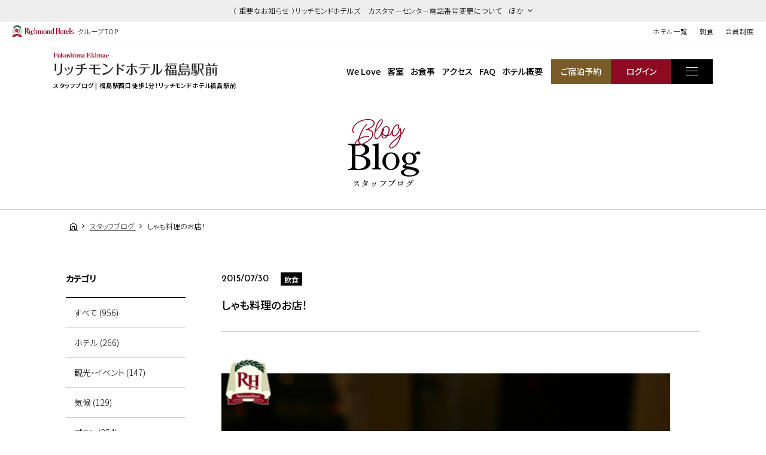

--- FILE ---
content_type: text/html; charset=UTF-8
request_url: https://richmondhotel.jp/fukushima/blog/1657/?y=2015&m=7
body_size: 80596
content:
<!DOCTYPE html>
<html class="mouse lower modern chrome" lang="ja">
<head prefix="og: http://ogp.me/ns# fb: http://ogp.me/ns/fb# website: http://ogp.me/ns/website#">
	<meta charset="utf-8">
	<title>しゃも料理のお店！ | リッチモンドホテル 福島駅前 | 公式サイト</title>
	<meta name="keywords" content="福島,観光,ホテル,ビジネスホテル,リッチモンドホテル,スタッフブログ">
	<meta name="description" content="福島のホテルならリッチモンドホテル福島駅前。福島駅西口徒歩1分！。ビジネス・観光の拠点に最適。全室Wi-Fi無料！しゃも料理のお店！についてのページです。">
		<meta name="viewport" content="width=device-width, initial-scale=0.0, minimum-scale=1.0">
		<meta name="format-detection" content="telephone=no">
	<link rel="index" href="https://richmondhotel.jp/fukushima/">
	<link rel="canonical" href="http://richmondhotel.jp/fukushima/blog/1657/">

	<!-- Google Tag Manager -->
<script>(function(w,d,s,l,i){w[l]=w[l]||[];w[l].push({'gtm.start':
new Date().getTime(),event:'gtm.js'});var f=d.getElementsByTagName(s)[0],
j=d.createElement(s),dl=l!='dataLayer'?'&l='+l:'';j.async=true;j.src=
'https://www.googletagmanager.com/gtm.js?id='+i+dl;f.parentNode.insertBefore(j,f);
})(window,document,'script','dataLayer','GTM-W8SGKWR');</script>
<!-- End Google Tag Manager -->

			<!-- favicon -->
		<link rel="shortcut icon" href="https://richmondhotel.jp/favicon.ico">
	
			<!-- apple-touch-icon -->
		<link rel="apple-touch-icon" href="https://richmondhotel.jp/apple-touch-icon.png">
			<link rel='dns-prefetch' href='//www.googletagmanager.com'/>
	<link rel='dns-prefetch' href='//code.jquery.com'/>
	<link rel='dns-prefetch' href='//cdn.jsdelivr.net'/>

	<!-- Open graph tags -->
		<meta property="fb:app_id" content="">
	<meta property="og:site_name" content="タイトルが入ります">
	<meta property="og:title" content="しゃも料理のお店！ | リッチモンドホテル 福島駅前 | 公式サイト">
	<meta property="og:type" content="website">
	<meta property="og:url" content="http://richmondhotel.jp/fukushima/blog/1657/">
	<meta property="og:description" content="福島のホテルならリッチモンドホテル福島駅前。福島駅西口徒歩1分！。ビジネス・観光の拠点に最適。全室Wi-Fi無料！しゃも料理のお店！についてのページです。">
					<meta property="og:image" content="http://richmondhotel.jp/datas/images/2023/03/23/f9d8eb0775c909bc56a253b6dbef5a73e0cfc651.jpg">
			<meta name="twitter:card" content="summary_large_image">

	<!-- shutto翻訳設置用 -->
		<script src="https://d.shutto-translation.com/trans.js?id=22002"></script>
		<!-- *** stylesheet *** -->
<style rel="stylesheet" media="all">
/* default.css */
html,article,aside,audio,blockquote,body,dd,dialog,div,dl,dt,fieldset,figure,footer,form,h1,h2,h3,h4,h5,h6,header,hgroup,input,li,mark,menu,nav,ol,p,pre,section,td,textarea,th,time,ul,video,main{margin:0;padding:0;word-wrap:break-word;overflow-wrap:break-word;-webkit-font-feature-settings:"palt";font-feature-settings:"palt"}address,caption,cite,code,dfn,em,strong,th,var{font-style:normal;word-wrap:break-word;overflow-wrap:break-word}table{border-collapse:collapse;border-spacing:0}caption,th{text-align:left}q:after,q:before{content:""}embed,object{vertical-align:top}hr,legend{display:none}h1,h2,h3,h4,h5,h6{font-size:100%;font-weight:normal;}abbr,acronym,fieldset,img{border:0}li{list-style-type:none}sup{vertical-align:super;font-size:0.5em}img{vertical-align:top}i{font-style:normal}svg{vertical-align:middle}article,aside,dialog,figure,footer,header,hgroup,nav,section,main{display:block}nav,ul{list-style:none}
</style>
<link href="https://richmondhotel.jp/files/css/global_common.css?v=20250522171032" rel="stylesheet" media="all">
<link href="https://richmondhotel.jp/files/css/lb_common.css?v=20250509165053" rel="stylesheet" media="all">
<link href="https://richmondhotel.jp/files/css/lb_blog.css?v=20250304115006" rel="stylesheet" media="all">
<!-- *** javascript *** -->
<!-- jquery-3.4.1　-->
<script src="https://code.jquery.com/jquery-3.4.1.min.js" integrity="sha256-CSXorXvZcTkaix6Yvo6HppcZGetbYMGWSFlBw8HfCJo=" crossorigin="anonymous"></script>

<script>
// config.js
var $body,$page,$changeImg,$doc=$(document),$w=$(window),$html=$("html"),abi={bp_tab:1023,bp_sp:767,pc:"",tab:"",sp:"",pcView:"",tabView:"",spView:"",finish:"",deviceWidth:"",deviceHeight:"",sT:"",ie9:!!$html.hasClass("ie9"),ie8:!!$html.hasClass("ie8"),ie10:!!$html.hasClass("ie10"),ie11:!!$html.hasClass("ie11"),edge:!!$html.hasClass("edge"),ua_mouse:!!$html.hasClass("mouse"),ua_touch:!!$html.hasClass("touch"),ua_phone:!!$html.hasClass("phone")},rwdFunctions={checkValue:function(){abi.deviceWidth=abi.ie8?$w.width():window.innerWidth,abi.deviceHeight=$w.height(),abi.pc=!!(abi.ie8||abi.deviceWidth>abi.bp_tab),abi.tab=!abi.ie8&&abi.deviceWidth<=abi.bp_tab&&abi.deviceWidth>abi.bp_sp,abi.sp=!abi.ie8&&abi.deviceWidth<=abi.bp_sp},fooLoad:function(i){i.each(function(){$(this).attr("src",$(this).data("img"))})},loadImg:function(){abi.finish=!!(abi.pcView&&abi.tabView&&abi.spView),abi.ie8||abi.finish?abi.pcView||(abi.pcView=!0):abi.pc||abi.tab?(abi.pcView&&abi.tabView||rwdFunctions.fooLoad($("img.load_pc-tab")),abi.pc&&!abi.pcView&&(rwdFunctions.fooLoad($("img.load_pc")),abi.pcView=!0),abi.tab&&!abi.tabView&&(rwdFunctions.fooLoad($("img.load_tab-sp")),abi.tabView=!0)):abi.spView||(rwdFunctions.fooLoad($("img.load_sp,img.load_tab-sp")),abi.spView=!0)},changeImg:function(){if(!abi.ie8)for(var i=0;i<=$changeImg.length-1;i++)$changeImg.eq(i).is(".custom")?abi.deviceWidth>$changeImg.eq(i).data("custom")?$changeImg.eq(i).attr("src",$changeImg.eq(i).data("img")):$changeImg.eq(i).attr("src",$changeImg.eq(i).data("img").replace("-before","-after")):$changeImg.eq(i).is(".tab,.all")?$changeImg.eq(i).is(".tab")?abi.pc?$changeImg.eq(i).attr("src",$changeImg.eq(i).data("img")):$changeImg.eq(i).attr("src",$changeImg.eq(i).data("img").replace("-pc","-tab")):$changeImg.eq(i).is(".all")&&(abi.pc?$changeImg.eq(i).attr("src",$changeImg.eq(i).data("img")):abi.tab?$changeImg.eq(i).attr("src",$changeImg.eq(i).data("img").replace("-pc","-tab")):abi.sp&&$changeImg.eq(i).attr("src",$changeImg.eq(i).data("img").replace("-pc","-sp"))):abi.sp?$changeImg.eq(i).attr("src",$changeImg.eq(i).data("img").replace("-pc","-sp")):$changeImg.eq(i).attr("src",$changeImg.eq(i).data("img"))},adjustFsz:function(){abi.sp&&(abi.deviceHeight>abi.deviceWidth?(p=abi.deviceWidth/3.5,$page.css("fontSize",p+"%")):$page.css("fontSize",""))},settingRwd:function(){rwdFunctions.checkValue(),rwdFunctions.changeImg(),rwdFunctions.loadImg(),rwdFunctions.adjustFsz()}};$.fn.superResize=function(i){var a=$.extend({loadAction:!0,resizeAfter:function(){}},i);a.loadAction&&("interactive"!==document.readyState&&"complete"!==document.readyState||a.resizeAfter());var e=!1,t=abi.deviceWidth;return this.resize(function(){!1!==e&&clearTimeout(e),e=setTimeout(function(){t!=abi.deviceWidth&&(a.resizeAfter(),t=abi.deviceWidth)},300)}),this},$.fn.firstLoad=function(i){var a=$.extend({pc:function(){},pc_tab:function(){},tab:function(){},tab_sp:function(){},sp:function(){}},i),e=[];return this.superResize({resizeAfter:function(){setTimeout(function(){1!=e[0]&&abi.pcView&&(a.pc(),e[0]=!0),(1!=e[1]&&abi.pcView||1!=e[1]&&abi.tabView)&&(a.pc_tab(),e[1]=!0),1!=e[2]&&abi.tabView&&(a.tab(),e[2]=!0),(1!=e[3]&&abi.tabView||1!=e[3]&&abi.spView)&&(a.tab_sp(),e[3]=!0),1!=e[4]&&abi.spView&&(a.sp(),e[4]=!0)},200)}}),this},$.fn.hasAttr=function(i){var a=this.attr(i);return void 0!==a&&!1!==a},document.addEventListener("DOMContentLoaded",function(i){$body=$("body"),$page=$("#abi_page"),$changeImg=$("img.change_img"),rwdFunctions.settingRwd(),abi.ie8&&rwdFunctions.fooLoad($("img.change_img,img.load_pc,img.load_pc-tab")),abi.ua_phone||$('a[href^="tel:"]').wrapInner('<span class="tel"></span>').children("span").unwrap(),abi.ua_touch&&$page.find("*").on({touchstart:function(){$(this).addClass("touchstart").removeClass("touchend")},touchend:function(){$(this).addClass("touchend").removeClass("touchstart")}}),$w.on({load:function(){$w.trigger("resize").trigger("scroll")},resize:function(){rwdFunctions.checkValue()},scroll:function(){abi.sT=$w.scrollTop()}}).superResize({loadAction:!1,resizeAfter:function(){rwdFunctions.settingRwd()}})});
</script>
<script src="https://richmondhotel.jp/files/js/lb_common.min.js?v=20250304115009"></script>
</head>

<body id="blog_detail">
<!-- Google Tag Manager (noscript) -->
<noscript><iframe src="https://www.googletagmanager.com/ns.html?id=GTM-W8SGKWR"
height="0" width="0" style="display:none;visibility:hidden"></iframe></noscript>
<!-- End Google Tag Manager (noscript) -->
<div id="abi_page">
<header id="global_header">
						<div class="con_g_information">
                    <!-- 記事が複数だった時 -->
                    <p class="st accordion "><span>（ 重要なお知らせ ）リッチモンドホテルズ　カスタマーセンター電話番号変更について　ほか</span></p>
            <div class="box_inf" >
                <ul>
	                		                                        <li>
                            <a href="/news/20603968548/" class="over">（ 重要なお知らせ ）リッチモンドホテルズ　カスタマーセンター電話番号変更について</a>
                        </li>
                    		                                        <li>
                            <a href="/news/20603968363/" class="over">会員カードの廃止＆会員移行手続きについてのお知らせ</a>
                        </li>
                    		                                        <li>
                            <a href="/fukushima/news/2979/" class="over">ご連泊時の清掃スタイル 変更のお知らせ ～お客様と共に取り組む地球環境保全活動～</a>
                        </li>
                    		                                        <li>
                            <a href="/fukushima/news/3020/" class="over">客室アメニティの提供方法変更のお知らせ</a>
                        </li>
                                    </ul>
                <p class="ic_close"><i id="js-g_infClose" class="icon-close"></i></p>
            </div>
        	</div><!-- /.con_g_information -->
    	<div class="con_g_header view_pc-tab">
		<p class="logo"><a href="https://richmondhotel.jp/" class="over"><img src="https://richmondhotel.jp/files/images/header/logo.svg" alt="Richmond Hotels" width="103" height="20"><em>グループTOP</em></a></p>
		<ul>
			<li><a href="https://richmondhotel.jp/hotels/" target="_blank">ホテル一覧</a></li>
			<!-- <li><a href="https://richmondhotel.jp/plan/" target="_blank">特集プラン</a></li> -->
			<li><a href="https://richmondhotel.jp/breakfast/" target="_blank">朝食</a></li>
			<li><a href="https://richmondhotel.jp/club/" target="_blank">会員制度</a></li>

		</ul>
	</div><!-- /.con_g_header -->
</header><!-- /#global_header -->
<div id="js-loading" style="position:fixed;left:0;top:0;width:100%;height:100%;z-index:100000;background:#fff;"></div>
<script>
	$(function(){
		$('#js-loading').delay(300).fadeOut(500);
	});
</script>
<header id="header">
	<div class="con_header">
		<div class="box_logo">
            <p class="logo">
												                    <a href="https://richmondhotel.jp/fukushima/" class="over">
                        <img src="/datas/cache/images/2025/03/06/500x70_ea1e9d427fb5664c32c517a73e421e58_50f90ecd425bb9aca5c751f95807f31f0f7bafa5.png" alt="リッチモンドホテル福島駅前" width="275" height="35">
                    </a>
				            </p>
			<h1>スタッフブログ | 福島駅西口徒歩1分！リッチモンドホテル福島駅前</h1>
		</div>
		<nav id="gnav">
			<ul class="view_pc-tab">
				<li><a href="https://richmondhotel.jp/fukushima/welove/">We Love</a></li>
				<li><a href="https://richmondhotel.jp/fukushima/rooms/">客室</a></li>
				<li><a href="https://richmondhotel.jp/fukushima/dishes/">お食事</a></li>
				<li><a href="https://richmondhotel.jp/fukushima/access/">アクセス</a></li>
								<li><span class="talkappi-faq-icon">FAQ</span></li>
								<li><a href="https://richmondhotel.jp/fukushima/guide/">ホテル概要</a></li>
                				<li class="rsv"><a href="https://booking.richmondhotel.jp/booking/result?code=0190d8cb-040e-7781-b2cd-eabcbb70415f&type=plan" target="_blank"><span>ご宿泊予約</span></a></li>
				<li class="login"><a href="https://booking.richmondhotel.jp/my-account/profile?code=0190d8cb-040e-7781-b2cd-eabcbb70415f" target="_blank"><span>ログイン</span></a></li>
			</ul>
			<p class="btn js-menuBtn over"><span></span></p>
		</nav>
	</div>
</header><!-- /#header -->
<main id="contents">

	<div class="con_title subpage">
		<h2><span>blog<i>Blog</i></span><em>スタッフブログ</em></h2>
	</div><!-- .con_title -->

	<!-- パンくず -->
	<ul class="topicpath" vocab="https://schema.org/" typeof="BreadcrumbList">
		<li property="itemListElement" typeof="ListItem">
			<a property="item" href="https://richmondhotel.jp/fukushima/" typeof="WebPage">
				<span property="name"><i class="icon-home"></i></span>
			</a>
			<meta property="position" content="1">
		</li>
		<li property="itemListElement" typeof="ListItem">
			<a property="item" href="https://richmondhotel.jp/fukushima/blog/" typeof="WebPage">
				<span property="name">スタッフブログ</span>
			</a>
			<meta property="position" content="2">
		</li>
		<li property="itemListElement" typeof="ListItem">
			<span property="name">しゃも料理のお店！</span>
			<meta property="position" content="3">
		</li>
	</ul><!-- .topicpath -->

	<div class="con_news">
		<div class="main">
    <div class="box_st">
        <p class="info">
            <span>2015/07/30</span>
                                                            <em>飲食</em>
                                    </p>
        <p class="st">しゃも料理のお店！</p>
    </div>
    <div class="box_det">
            	            <p class="img_single">
            <img src="/datas/images/2022/12/20/a73b6ba45e11e107e337431d1c9e656331f1be3d.jpeg" alt="">
            <em></em>
        </p><!-- img_single -->
		    <p class="txt" data-cms-field="customblock.visual1__1fa7ad3fd8a648aae5d3154373c094f9">
    こんにちは☆<br />
今回は飲食店｢シャモとワインのお店 陽風水｣をご案内いたします。<br />
お店の名前は&quot;ひふみ&quot;と読みます。<br />
こちらでは福島県のブランド鶏｢川俣シャモ｣を提供されています。<br />
夏の時期には串焼きやシャモを使用した一品料理がオススメ！<br />
親子丼もありお食事だけでもご利用いただけます。<br />
<br />
【営業時間】17:30～ラストオーダー22:30<br />
（金・土のみ23:30）<br />
【定休日】月曜日</p>
    </div>
    <div class="box_pager_detail">
                    <p class="prev">
            <a href="https://richmondhotel.jp/fukushima/blog/1653/">
                <span>急な洗濯物</span>
            </a>
        </p>
    
            <p class="next">
            <a href="https://richmondhotel.jp/fukushima/blog/1658/">
                <span>円盤餃子</span>
            </a>
        </p>
    
    </div>
    <div class="box_pager_lnk">
        <p class="btn c_btn"><a href="https://richmondhotel.jp/fukushima/blog/" class="over">記事一覧に戻る</a></p>
    </div>
</div><!-- /.main -->
		<div class="side">
    <div class="box_side category">
        <p class="st">カテゴリ</p>
		<ul>
			<li class="active">
				<a href="https://richmondhotel.jp/fukushima/blog/">すべて (956)</a>
			</li>

								<li class="">
						<a href="https://richmondhotel.jp/fukushima/blog/?category=30 ">
							ホテル (266)
						</a>
					</li>
									<li class="">
						<a href="https://richmondhotel.jp/fukushima/blog/?category=31 ">
							観光･イベント (147)
						</a>
					</li>
									<li class="">
						<a href="https://richmondhotel.jp/fukushima/blog/?category=32 ">
							気候 (129)
						</a>
					</li>
									<li class="">
						<a href="https://richmondhotel.jp/fukushima/blog/?category=33 ">
							プラン (254)
						</a>
					</li>
									<li class="">
						<a href="https://richmondhotel.jp/fukushima/blog/?category=34 ">
							飲食 (160)
						</a>
					</li>
						</ul>
	</div>

        <div class="box_side archive">
        <p class="st">アーカイブ</p>
                    <div class="wrp_side">
                <p class="sst accordion active"><span>2024年の記事</span></p>
                <ul>
                    <li><a href="https://richmondhotel.jp/fukushima/blog/?year=2024">すべて (1)</a></li>
                                                                <li>
                            <a href="https://richmondhotel.jp/fukushima/blog/?year=2024&amp;month=12">
                                2024年12月 (1)
                            </a>
                        </li>
                                    </ul>
            </div>
                    <div class="wrp_side">
                <p class="sst accordion "><span>2022年の記事</span></p>
                <ul>
                    <li><a href="https://richmondhotel.jp/fukushima/blog/?year=2022">すべて (57)</a></li>
                                                                <li>
                            <a href="https://richmondhotel.jp/fukushima/blog/?year=2022&amp;month=10">
                                2022年10月 (3)
                            </a>
                        </li>
                                                                <li>
                            <a href="https://richmondhotel.jp/fukushima/blog/?year=2022&amp;month=8">
                                2022年8月 (1)
                            </a>
                        </li>
                                                                <li>
                            <a href="https://richmondhotel.jp/fukushima/blog/?year=2022&amp;month=7">
                                2022年7月 (10)
                            </a>
                        </li>
                                                                <li>
                            <a href="https://richmondhotel.jp/fukushima/blog/?year=2022&amp;month=6">
                                2022年6月 (6)
                            </a>
                        </li>
                                                                <li>
                            <a href="https://richmondhotel.jp/fukushima/blog/?year=2022&amp;month=5">
                                2022年5月 (5)
                            </a>
                        </li>
                                                                <li>
                            <a href="https://richmondhotel.jp/fukushima/blog/?year=2022&amp;month=4">
                                2022年4月 (7)
                            </a>
                        </li>
                                                                <li>
                            <a href="https://richmondhotel.jp/fukushima/blog/?year=2022&amp;month=3">
                                2022年3月 (11)
                            </a>
                        </li>
                                                                <li>
                            <a href="https://richmondhotel.jp/fukushima/blog/?year=2022&amp;month=2">
                                2022年2月 (5)
                            </a>
                        </li>
                                                                <li>
                            <a href="https://richmondhotel.jp/fukushima/blog/?year=2022&amp;month=1">
                                2022年1月 (9)
                            </a>
                        </li>
                                    </ul>
            </div>
                    <div class="wrp_side">
                <p class="sst accordion "><span>2021年の記事</span></p>
                <ul>
                    <li><a href="https://richmondhotel.jp/fukushima/blog/?year=2021">すべて (62)</a></li>
                                                                <li>
                            <a href="https://richmondhotel.jp/fukushima/blog/?year=2021&amp;month=12">
                                2021年12月 (10)
                            </a>
                        </li>
                                                                <li>
                            <a href="https://richmondhotel.jp/fukushima/blog/?year=2021&amp;month=11">
                                2021年11月 (7)
                            </a>
                        </li>
                                                                <li>
                            <a href="https://richmondhotel.jp/fukushima/blog/?year=2021&amp;month=10">
                                2021年10月 (7)
                            </a>
                        </li>
                                                                <li>
                            <a href="https://richmondhotel.jp/fukushima/blog/?year=2021&amp;month=9">
                                2021年9月 (10)
                            </a>
                        </li>
                                                                <li>
                            <a href="https://richmondhotel.jp/fukushima/blog/?year=2021&amp;month=8">
                                2021年8月 (5)
                            </a>
                        </li>
                                                                <li>
                            <a href="https://richmondhotel.jp/fukushima/blog/?year=2021&amp;month=7">
                                2021年7月 (5)
                            </a>
                        </li>
                                                                <li>
                            <a href="https://richmondhotel.jp/fukushima/blog/?year=2021&amp;month=6">
                                2021年6月 (9)
                            </a>
                        </li>
                                                                <li>
                            <a href="https://richmondhotel.jp/fukushima/blog/?year=2021&amp;month=5">
                                2021年5月 (5)
                            </a>
                        </li>
                                                                <li>
                            <a href="https://richmondhotel.jp/fukushima/blog/?year=2021&amp;month=4">
                                2021年4月 (4)
                            </a>
                        </li>
                                    </ul>
            </div>
                    <div class="wrp_side">
                <p class="sst accordion "><span>2020年の記事</span></p>
                <ul>
                    <li><a href="https://richmondhotel.jp/fukushima/blog/?year=2020">すべて (72)</a></li>
                                                                <li>
                            <a href="https://richmondhotel.jp/fukushima/blog/?year=2020&amp;month=12">
                                2020年12月 (1)
                            </a>
                        </li>
                                                                <li>
                            <a href="https://richmondhotel.jp/fukushima/blog/?year=2020&amp;month=10">
                                2020年10月 (5)
                            </a>
                        </li>
                                                                <li>
                            <a href="https://richmondhotel.jp/fukushima/blog/?year=2020&amp;month=9">
                                2020年9月 (5)
                            </a>
                        </li>
                                                                <li>
                            <a href="https://richmondhotel.jp/fukushima/blog/?year=2020&amp;month=8">
                                2020年8月 (6)
                            </a>
                        </li>
                                                                <li>
                            <a href="https://richmondhotel.jp/fukushima/blog/?year=2020&amp;month=7">
                                2020年7月 (7)
                            </a>
                        </li>
                                                                <li>
                            <a href="https://richmondhotel.jp/fukushima/blog/?year=2020&amp;month=6">
                                2020年6月 (8)
                            </a>
                        </li>
                                                                <li>
                            <a href="https://richmondhotel.jp/fukushima/blog/?year=2020&amp;month=5">
                                2020年5月 (3)
                            </a>
                        </li>
                                                                <li>
                            <a href="https://richmondhotel.jp/fukushima/blog/?year=2020&amp;month=4">
                                2020年4月 (7)
                            </a>
                        </li>
                                                                <li>
                            <a href="https://richmondhotel.jp/fukushima/blog/?year=2020&amp;month=3">
                                2020年3月 (8)
                            </a>
                        </li>
                                                                <li>
                            <a href="https://richmondhotel.jp/fukushima/blog/?year=2020&amp;month=2">
                                2020年2月 (10)
                            </a>
                        </li>
                                                                <li>
                            <a href="https://richmondhotel.jp/fukushima/blog/?year=2020&amp;month=1">
                                2020年1月 (12)
                            </a>
                        </li>
                                    </ul>
            </div>
                    <div class="wrp_side">
                <p class="sst accordion "><span>2019年の記事</span></p>
                <ul>
                    <li><a href="https://richmondhotel.jp/fukushima/blog/?year=2019">すべて (152)</a></li>
                                                                <li>
                            <a href="https://richmondhotel.jp/fukushima/blog/?year=2019&amp;month=12">
                                2019年12月 (10)
                            </a>
                        </li>
                                                                <li>
                            <a href="https://richmondhotel.jp/fukushima/blog/?year=2019&amp;month=11">
                                2019年11月 (14)
                            </a>
                        </li>
                                                                <li>
                            <a href="https://richmondhotel.jp/fukushima/blog/?year=2019&amp;month=10">
                                2019年10月 (11)
                            </a>
                        </li>
                                                                <li>
                            <a href="https://richmondhotel.jp/fukushima/blog/?year=2019&amp;month=9">
                                2019年9月 (17)
                            </a>
                        </li>
                                                                <li>
                            <a href="https://richmondhotel.jp/fukushima/blog/?year=2019&amp;month=8">
                                2019年8月 (10)
                            </a>
                        </li>
                                                                <li>
                            <a href="https://richmondhotel.jp/fukushima/blog/?year=2019&amp;month=7">
                                2019年7月 (15)
                            </a>
                        </li>
                                                                <li>
                            <a href="https://richmondhotel.jp/fukushima/blog/?year=2019&amp;month=6">
                                2019年6月 (15)
                            </a>
                        </li>
                                                                <li>
                            <a href="https://richmondhotel.jp/fukushima/blog/?year=2019&amp;month=5">
                                2019年5月 (11)
                            </a>
                        </li>
                                                                <li>
                            <a href="https://richmondhotel.jp/fukushima/blog/?year=2019&amp;month=4">
                                2019年4月 (10)
                            </a>
                        </li>
                                                                <li>
                            <a href="https://richmondhotel.jp/fukushima/blog/?year=2019&amp;month=3">
                                2019年3月 (18)
                            </a>
                        </li>
                                                                <li>
                            <a href="https://richmondhotel.jp/fukushima/blog/?year=2019&amp;month=2">
                                2019年2月 (8)
                            </a>
                        </li>
                                                                <li>
                            <a href="https://richmondhotel.jp/fukushima/blog/?year=2019&amp;month=1">
                                2019年1月 (13)
                            </a>
                        </li>
                                    </ul>
            </div>
                    <div class="wrp_side">
                <p class="sst accordion "><span>2018年の記事</span></p>
                <ul>
                    <li><a href="https://richmondhotel.jp/fukushima/blog/?year=2018">すべて (108)</a></li>
                                                                <li>
                            <a href="https://richmondhotel.jp/fukushima/blog/?year=2018&amp;month=12">
                                2018年12月 (11)
                            </a>
                        </li>
                                                                <li>
                            <a href="https://richmondhotel.jp/fukushima/blog/?year=2018&amp;month=11">
                                2018年11月 (9)
                            </a>
                        </li>
                                                                <li>
                            <a href="https://richmondhotel.jp/fukushima/blog/?year=2018&amp;month=10">
                                2018年10月 (9)
                            </a>
                        </li>
                                                                <li>
                            <a href="https://richmondhotel.jp/fukushima/blog/?year=2018&amp;month=9">
                                2018年9月 (10)
                            </a>
                        </li>
                                                                <li>
                            <a href="https://richmondhotel.jp/fukushima/blog/?year=2018&amp;month=8">
                                2018年8月 (6)
                            </a>
                        </li>
                                                                <li>
                            <a href="https://richmondhotel.jp/fukushima/blog/?year=2018&amp;month=7">
                                2018年7月 (12)
                            </a>
                        </li>
                                                                <li>
                            <a href="https://richmondhotel.jp/fukushima/blog/?year=2018&amp;month=6">
                                2018年6月 (12)
                            </a>
                        </li>
                                                                <li>
                            <a href="https://richmondhotel.jp/fukushima/blog/?year=2018&amp;month=5">
                                2018年5月 (8)
                            </a>
                        </li>
                                                                <li>
                            <a href="https://richmondhotel.jp/fukushima/blog/?year=2018&amp;month=4">
                                2018年4月 (11)
                            </a>
                        </li>
                                                                <li>
                            <a href="https://richmondhotel.jp/fukushima/blog/?year=2018&amp;month=3">
                                2018年3月 (4)
                            </a>
                        </li>
                                                                <li>
                            <a href="https://richmondhotel.jp/fukushima/blog/?year=2018&amp;month=2">
                                2018年2月 (8)
                            </a>
                        </li>
                                                                <li>
                            <a href="https://richmondhotel.jp/fukushima/blog/?year=2018&amp;month=1">
                                2018年1月 (8)
                            </a>
                        </li>
                                    </ul>
            </div>
                    <div class="wrp_side">
                <p class="sst accordion "><span>2017年の記事</span></p>
                <ul>
                    <li><a href="https://richmondhotel.jp/fukushima/blog/?year=2017">すべて (180)</a></li>
                                                                <li>
                            <a href="https://richmondhotel.jp/fukushima/blog/?year=2017&amp;month=12">
                                2017年12月 (10)
                            </a>
                        </li>
                                                                <li>
                            <a href="https://richmondhotel.jp/fukushima/blog/?year=2017&amp;month=11">
                                2017年11月 (11)
                            </a>
                        </li>
                                                                <li>
                            <a href="https://richmondhotel.jp/fukushima/blog/?year=2017&amp;month=10">
                                2017年10月 (12)
                            </a>
                        </li>
                                                                <li>
                            <a href="https://richmondhotel.jp/fukushima/blog/?year=2017&amp;month=9">
                                2017年9月 (8)
                            </a>
                        </li>
                                                                <li>
                            <a href="https://richmondhotel.jp/fukushima/blog/?year=2017&amp;month=8">
                                2017年8月 (13)
                            </a>
                        </li>
                                                                <li>
                            <a href="https://richmondhotel.jp/fukushima/blog/?year=2017&amp;month=7">
                                2017年7月 (18)
                            </a>
                        </li>
                                                                <li>
                            <a href="https://richmondhotel.jp/fukushima/blog/?year=2017&amp;month=6">
                                2017年6月 (17)
                            </a>
                        </li>
                                                                <li>
                            <a href="https://richmondhotel.jp/fukushima/blog/?year=2017&amp;month=5">
                                2017年5月 (19)
                            </a>
                        </li>
                                                                <li>
                            <a href="https://richmondhotel.jp/fukushima/blog/?year=2017&amp;month=4">
                                2017年4月 (21)
                            </a>
                        </li>
                                                                <li>
                            <a href="https://richmondhotel.jp/fukushima/blog/?year=2017&amp;month=3">
                                2017年3月 (17)
                            </a>
                        </li>
                                                                <li>
                            <a href="https://richmondhotel.jp/fukushima/blog/?year=2017&amp;month=2">
                                2017年2月 (17)
                            </a>
                        </li>
                                                                <li>
                            <a href="https://richmondhotel.jp/fukushima/blog/?year=2017&amp;month=1">
                                2017年1月 (17)
                            </a>
                        </li>
                                    </ul>
            </div>
                    <div class="wrp_side">
                <p class="sst accordion "><span>2016年の記事</span></p>
                <ul>
                    <li><a href="https://richmondhotel.jp/fukushima/blog/?year=2016">すべて (203)</a></li>
                                                                <li>
                            <a href="https://richmondhotel.jp/fukushima/blog/?year=2016&amp;month=12">
                                2016年12月 (15)
                            </a>
                        </li>
                                                                <li>
                            <a href="https://richmondhotel.jp/fukushima/blog/?year=2016&amp;month=11">
                                2016年11月 (14)
                            </a>
                        </li>
                                                                <li>
                            <a href="https://richmondhotel.jp/fukushima/blog/?year=2016&amp;month=10">
                                2016年10月 (17)
                            </a>
                        </li>
                                                                <li>
                            <a href="https://richmondhotel.jp/fukushima/blog/?year=2016&amp;month=9">
                                2016年9月 (19)
                            </a>
                        </li>
                                                                <li>
                            <a href="https://richmondhotel.jp/fukushima/blog/?year=2016&amp;month=8">
                                2016年8月 (15)
                            </a>
                        </li>
                                                                <li>
                            <a href="https://richmondhotel.jp/fukushima/blog/?year=2016&amp;month=7">
                                2016年7月 (17)
                            </a>
                        </li>
                                                                <li>
                            <a href="https://richmondhotel.jp/fukushima/blog/?year=2016&amp;month=6">
                                2016年6月 (18)
                            </a>
                        </li>
                                                                <li>
                            <a href="https://richmondhotel.jp/fukushima/blog/?year=2016&amp;month=5">
                                2016年5月 (17)
                            </a>
                        </li>
                                                                <li>
                            <a href="https://richmondhotel.jp/fukushima/blog/?year=2016&amp;month=4">
                                2016年4月 (18)
                            </a>
                        </li>
                                                                <li>
                            <a href="https://richmondhotel.jp/fukushima/blog/?year=2016&amp;month=3">
                                2016年3月 (19)
                            </a>
                        </li>
                                                                <li>
                            <a href="https://richmondhotel.jp/fukushima/blog/?year=2016&amp;month=2">
                                2016年2月 (18)
                            </a>
                        </li>
                                                                <li>
                            <a href="https://richmondhotel.jp/fukushima/blog/?year=2016&amp;month=1">
                                2016年1月 (16)
                            </a>
                        </li>
                                    </ul>
            </div>
                    <div class="wrp_side">
                <p class="sst accordion "><span>2015年の記事</span></p>
                <ul>
                    <li><a href="https://richmondhotel.jp/fukushima/blog/?year=2015">すべて (121)</a></li>
                                                                <li>
                            <a href="https://richmondhotel.jp/fukushima/blog/?year=2015&amp;month=12">
                                2015年12月 (12)
                            </a>
                        </li>
                                                                <li>
                            <a href="https://richmondhotel.jp/fukushima/blog/?year=2015&amp;month=11">
                                2015年11月 (16)
                            </a>
                        </li>
                                                                <li>
                            <a href="https://richmondhotel.jp/fukushima/blog/?year=2015&amp;month=10">
                                2015年10月 (16)
                            </a>
                        </li>
                                                                <li>
                            <a href="https://richmondhotel.jp/fukushima/blog/?year=2015&amp;month=9">
                                2015年9月 (19)
                            </a>
                        </li>
                                                                <li>
                            <a href="https://richmondhotel.jp/fukushima/blog/?year=2015&amp;month=8">
                                2015年8月 (17)
                            </a>
                        </li>
                                                                <li>
                            <a href="https://richmondhotel.jp/fukushima/blog/?year=2015&amp;month=7">
                                2015年7月 (14)
                            </a>
                        </li>
                                                                <li>
                            <a href="https://richmondhotel.jp/fukushima/blog/?year=2015&amp;month=6">
                                2015年6月 (16)
                            </a>
                        </li>
                                                                <li>
                            <a href="https://richmondhotel.jp/fukushima/blog/?year=2015&amp;month=5">
                                2015年5月 (11)
                            </a>
                        </li>
                                    </ul>
            </div>
        	</div>
    </div><!-- /.side -->
	</div><!-- .con_news -->

</main><!-- /#contents -->
<footer id="footer">
		<div class="con_fbanner">
		<div id="js-fbannerSlider">
			<!-- <div><a href="" target="_blank" class="over"><img src="images/footer/bn1.jpg" alt="お得な情報をご紹介 おすすめプラン特集" width="240" height="91" loading="lazy"></a></div>
						<div><a href="" target="_blank" class="over"><img src="images/footer/bn2.jpg" alt="パンフレットダウンロード" width="240" height="91" loading="lazy"></a></div>
                       <div><a href="" target="_blank" class="over"><img src="images/footer/bn3.jpg" alt="Richmond Club 会員パスワード変更/再設定はこちらから" width="240" height="91" loading="lazy"></a></div>
			<div class="js-modalRecruitBtn"><span class="over"><img src="https://richmondhotel.jp/files/images/footer/bn4.jpg" alt="ホテル・レストランスタッフ募集" width="240" height="91" loading="lazy"></span></div> -->
			<div><a href="https://richmondhotel.jp/breakfast/" target="_blank" class="over"><img src="https://richmondhotel.jp/files/images/footer/bn_breakfast.jpg" alt="こころもおなかも幸せにする朝ごはん" width="240" height="91" loading="lazy"></a></div>
		</div>
	</div><!-- /.con_fbanner -->

	<div id="js-modalRecruit">
		<div class="bg"></div>
		<div class="con_modalRecruit">
			<div class="wrap">
				<div>
					<h2 class="remodal_recruit_st">ホテル・レストラン スタッフ募集</h2>
					<p><a href="https://richmondhotel.jp/recruit/" target="_blank" class="over"><img src="https://richmondhotel.jp/files/images/footer/btn_recruit_w.jpg" alt="リクルートサイト"></a></p>
					<p><a class="remodal_recruit_btn over" href="https://richmondhotel.jp/recruit/houseinfo/index.html" target="_blank">新卒採用</a></p>
					<p><a class="remodal_recruit_btn over" href="https://richmondhotel.jp/recruit/houseinfo/index.html" target="_blank">中途採用</a></p>
					<p><a class="remodal_recruit_btn over" href="https://richmondhotel-recruit.net/jobfind-pc/" target="_blank">アルバイト採用</a></p>
					<i id="js-modalRecruitClose" class="icon-close"></i>
				</div>
			</div>
		</div>
	</div>	<div class="con_footer">
    			<div class="box_inf">
			<div class="wrp_inf">
                <p class="logo">
															                        <a href="https://richmondhotel.jp/fukushima/" class="over">
                            <img src="/datas/cache/images/2025/03/06/275x55_ea1e9d427fb5664c32c517a73e421e58_50f90ecd425bb9aca5c751f95807f31f0f7bafa5.png" alt="リッチモンドホテル福島駅前" width="275" height="35" loading="lazy">
                        </a>
					                </p>
				<address>
                    〒960-8053 <br class="view_tab-sp">福島県福島市三河南町1-15<br>
                    FAX:024-526-1266				</address>
			</div>
			<div class="wrp_tel">
                                    <p class="txt_tel"><i>ご予約専用（受付時間9:00～21:00）</i><em><a href="tel:05017328109">050-1732-8109</a></em><i>（リッチモンドホテルズカスタマー<br class="view_pc-tab">センターに繋がります）<br><span class="tel_notice" style="color: #8d0a22;">※2025年12月25日(木)0:00より、<br class="view_pc-tab">電話番号が変更となりました。</span></i></p>
                				<p class="txt_tel"><i>ホテル直通</i><em><a href="tel:0245261255">024-526-1255</a></em></p>
			</div>
                            <div class="con_sns">
                    <ul class="box_sns">
                                                                                <li class="instagram">
                                <a href="https://www.instagram.com/richmondhotel_fukushimaekimae/" target="_blank">
                                    <img src="/datas/cache/images/2024/09/06/25x25_ea1e9d427fb5664c32c517a73e421e58_eb25bd983888f4a85654fa50d162d176569a409d.png" alt="">
                                </a>
                            </li>
                                            </ul>
                </div>
            		</div>
        <div class="box_ta">
            <div class="wrp_ta">
                <p class="bn">
															                        <img src="/datas/cache/images/2023/03/25/440x155_ea1e9d427fb5664c32c517a73e421e58_7d2e812f7d4212b083ce4068671bc7f106cfe42a.jpg" alt="エクセレンス認証 5年連続で選ばれました" width="306" height="108" loading="lazy">
					                </p>
				<div id="TA_cdsratingsonlynarrow291" class="TA_cdsratingsonlynarrow"><ul id="iqRdqs" class="TA_links 94gLlEMqB7"><li id="mdpbAL" class="2hAiz0XVP"><a target="_blank" href="https://www.tripadvisor.jp/"><img src="https://www.tripadvisor.jp/img/cdsi/img2/branding/tripadvisor_logo_transp_340x80-18034-2.png" alt="TripAdvisor"/></a></li></ul></div>
<script src="https://www.jscache.com/wejs?wtype=cdsratingsonlynarrow&uniq=291&locationId=1087657&lang=ja&border=true&display_version=2"></script>            </div>
			<div id="TA_certificateOfExcellence990" class="TA_certificateOfExcellence"><ul id="khymJU" class="TA_links WJjFwktu19un"><li id="7KHZ1OjPQiz" class="xEW1DZ7fqD"><a target="_blank" href="https://www.tripadvisor.jp/Hotel_Review-g298244-d1087657-Reviews-Richmond_Hotel_Fukushimaekimae-Fukushima_Fukushima_Prefecture_Tohoku.html"><img src="https://www.tripadvisor.jp/img/cdsi/img2/awards/CoE2017_WidgetAsset-14348-2.png" alt="TripAdvisor" class="widCOEImg" id="CDSWIDCOELOGO"/></a></li></ul></div>
<script async src="https://www.jscache.com/wejs?wtype=certificateOfExcellence&uniq=990&locationId=1087657&lang=ja&year=2018&display_version=2"></script>        </div>
	</div>
</footer><!-- /#footer -->

<div id="js-menu">
	<ul>
		<li class="access view_sp"><a href="https://richmondhotel.jp/fukushima/access/">アクセス</a></li>
		<li class="tel view_sp">
			                <a href="tel:05017328109">TEL予約</a>
                    </li>
		<li class="rsv"><a href="https://booking.richmondhotel.jp/booking/result?code=0190d8cb-040e-7781-b2cd-eabcbb70415f&type=plan" target="_blank">ご宿泊予約</a></li>
		<li class="login"><a href="https://booking.richmondhotel.jp/my-account/profile?code=0190d8cb-040e-7781-b2cd-eabcbb70415f" target="_blank">ログイン</a></li>
		<li class="menu js-menuBtn over"><span><i></i></span></li>
	</ul>
    <p class="logo view_sp">
			    		            <a href="https://richmondhotel.jp/fukushima/">
                <img src="/datas/cache/images/2025/03/06/600x200_ea1e9d427fb5664c32c517a73e421e58_e51a070e952d0ec5a97e27c23f2ae9dad30a823a.png" alt="リッチモンドホテル福島駅前" width="421" height="29">
            </a>
		    </p>
</div><!-- /#js-menu -->

<div id="js-menuList">
	<div class="bg view_pc-tab"></div>
	<div class="box_menu">
		<div class="inner">
			<div class="wrp_lang">
				<span class="accordion">LANGUAGE</span>
				<ul class="js-language">
					<li><a href="#" data-stt-changelang="ja" data-stt-ignore>JP</a></li>
					<li><a href="#" data-stt-changelang="en" data-stt-ignore>EN</a></li>
					<li><a href="#" data-stt-changelang="zh-CN" data-stt-ignore>CN</a></li>
					<li><a href="#" data-stt-changelang="zh-TW" data-stt-ignore>TW</a></li>
					<li><a href="#" data-stt-changelang="ko" data-stt-ignore>KO</a></li>
				</ul>
			</div>
			<div class="wrp_list">
				<ul>
					<li><a href="https://richmondhotel.jp/fukushima/">TOP</a></li>
					<li><a href="https://richmondhotel.jp/fukushima/welove/">We Love</a></li>
					<li><a href="https://richmondhotel.jp/fukushima/rooms/">客室</a></li>
					<li><a href="https://richmondhotel.jp/fukushima/dishes/">お食事</a></li>
				</ul>
				<ul>
					<li><a href="https://richmondhotel.jp/fukushima/access/">アクセス</a></li>
										<li><span class="talkappi-faq-icon">FAQ</span></li>
                    					<li><a href="https://richmondhotel.jp/fukushima/guide/">ホテル概要</a></li>
                    				</ul>
			</div>
			<div class="wrp_lnk">
				<ul>
					<li><a href="https://richmondhotel.jp/fukushima/news/">新着情報</a></li>
					                        <li><a href="https://richmondhotel.jp/fukushima/blog/">スタッフブログ</a></li>
														</ul>
				<ul>
					<li><a href="https://richmondhotel.jp/hotels/" target="_blank" class="outer">ホテル一覧</a></li>
					<!-- <li><a href="" target="_blank" class="outer">特集プラン</a></li> -->
					<li><a href="https://richmondhotel.jp/club/" target="_blank" class="outer">会員制度</a></li>
				</ul>
			</div>
			<p class="btn c_btn-rsv"><a href="https://booking.richmondhotel.jp/booking/result?code=0190d8cb-040e-7781-b2cd-eabcbb70415f&type=plan" target="_blank">ご宿泊予約</a></p>
		</div>
	</div>
</div><!-- /#js-menuList -->

<div id="js-modalSearch">
	<div class="bg"></div>
	<div class="con_modalSearch">
		<div class="wrap">
			<div>
				<form class="obj_search" action="https://secure.reservation.jp/richmondhotel/stay_pc/rsv/htl_redirect_ser.aspx" method="get" target="_blank">
					<input type="hidden" name="lang" value="ja-JP">
					<input type="hidden" name="hi_id" value="27">
					<input type="hidden" name="cond" value="or">
					<input type="hidden" name="cl_tbd" value="False" class="obj_cheakCal">

					<div class="box_sea">
						<!-- 宿泊日 -->
						<div class="wrp_day">
							<p>宿泊日</p>
							<div class="inner">
								<input type="text" id="datepicker2" name="dt" value="2026/01/19" class="datepicker" readonly="readonly">
							</div>
						</div><!-- /.wrp_day -->

						<!-- 泊数 -->
						<div class="wrp_sta">
							<p>泊数</p>
							<div class="inner">
								<p class="txt"><em>1</em>泊</p>
								<select name="le" class="js-select">
									<option value="1">1</option>
<option value="2">2</option>
<option value="3">3</option>
<option value="4">4</option>
<option value="5">5</option>
<option value="6">6</option>
<option value="7">7</option>
<option value="8">8</option>
<option value="9">9</option>
<option value="10">10</option>
								</select>
								<!-- ※泊数の項目を削除する際は下記の一行のコメントを外してください -->
								<!-- <input type="hidden" name="le" value="1"> -->
							</div>
						</div><!-- /.wrp_sta -->

						<!-- 人数 -->
						<div class="wrp_per">
							<p>人数/<br class="view_sp">1室</p>
							<div class="inner">
								<p class="txt"><em>1</em>人</p>
								<select name="mc" class="js-select">
									<option value="1">1</option>
<option value="2">2</option>
<option value="3">3</option>
<option value="4">4</option>
								</select>
								<!-- ※人数の項目を削除する際は下記の一行のコメントを外してください。 -->
								<!-- <input type="hidden" name="mc" value="1"> -->
							</div>
						</div><!-- /.wrp_per -->

						<!-- 部屋数 -->
						<div class="wrp_roo view_pc-tab">
							<p>部屋数</p>
							<div class="inner">
								<p class="txt"><em>1</em>室</p>
								<select name="rc" class="js-select">
									<option value="1">1</option>
<option value="2">2</option>
<option value="3">3</option>
<option value="4">4</option>
<option value="5">5</option>
<option value="6">6</option>
<option value="7">7</option>
<option value="8">8</option>
<option value="9">9</option>
<option value="10">10</option>
								</select>
								<!-- ※部屋数の項目を削除する際は下記の一行のコメントを外してください -->
								<!-- <input type="hidden" name="rc" value="1"> -->
							</div>
						</div><!-- /.wrp_roo -->
					</div>

					<!-- 検索ボタン -->
					<div class="box_btn">
						<p class="btn1"><span class="over">空室検索<input type="submit" value=""></span></p>
						<p class="btn2"><a href="https://secure.reservation.jp/richmondhotel/stay_pc/rsv/rsv_pln_lst.aspx?hi_id=27&lang=ja-JP" target="_blank">宿泊プラン一覧</a></p>
					</div>
				</form>
                <div class="other pcs-3">
					<ul class="btns">
						<!-- <li class="btn1"><a href="https://www.tour-list.com/TL/?hc=FKS25" target="_blank">航空券付宿泊プラン</a></li> -->
						                            <li class="btn1"><a href="https://richmondhotel.jp/rp/" target="_blank">乗車券付宿泊プラン</a></li>
						                        <li class="btn2"><a href="https://richmondhotel.jp/club/" target="_blank">会員特典のご案内</a></li>
					</ul>
					<ul class="lnks">
						<li class="lnk red"><a href="https://secure.reservation.jp/richmondhotel/stay_pc/rsv/mem_lgn.aspx?hi_id=27&lang=ja-JP" target="_blank">会員ログイン</a></li>
						<li class="lnk red"><a href="https://secure.reservation.jp/richmondhotel/stay_pc/rsv/pwd_rmd_ipt.aspx?hi_id=27&lang=ja-JP" target="_blank">パスワードを<br class="view_sp">お忘れの方</a></li>
						<li class="lnk"><a href="https://secure.reservation.jp/richmondhotel/stay_pc/rsv/cnf_rsv_ent.aspx?hi_id=27&lang=ja-JP" target="_blank">予約確認・変更・<br class="view_sp">キャンセル</a></li>
						<li class="lnk outer"><a href="https://www2.jtbbookandpay.com/FrontEnd" target="_blank">領収書発行</a></li>
						                            <li class="lnk outer"><a href="https://richmondhotel.jp/phone/" target="_blank">カスタマーサポート<br class="view_sp">センター</a></li>
											</ul>
				</div>
				<i id="js-modalSearchClose" class="icon-close"></i>
			</div>
		</div>
	</div>
</div><!-- /#js-modalSearch -->
<footer id="global_footer">
	<p class="ptop view_pc-tab"><a href="#abi_page" class="over">PAGE TOP</a></p>
	<div class="con_g_footer">
		<div class="inner">
			<div class="box_lnk">
				<div class="wrp_lnk fnav">
					<div class="wrp_lnk_list">
						<ul class="list">
							<li><span><a href="https://richmondhotel.jp/" target="_blank">ホテルチェーンTOP</a></span></li>
							<li><span><a href="https://richmondhotel.jp/club/" target="_blank">会員制度</a></span></li>
							<!-- <li><span><a href="https://richmondhotel.jp/plan/" target="_blank">特集プラン</a></span></li> -->
															<li><span><a href="https://richmondhotel.jp/fukushima/blog/" target="_blank">スタッフブログ</a></span></li>
														<li><span><a href="https://richmondhotel.jp/fukushima/news/" target="_blank">新着情報</a></span></li>
														<!--<li><span><a href="https://richmondhotel.jp/dp/" target="_blank">航空券付宿泊プラン</a></span></li> -->
														<li><span><a href="https://richmondhotel.jp/rp/" target="_blank">JR乗車券付宿泊プラン</a></span></li>
														<li><span><em class="talkappi-faq-icon">よくあるご質問</em></span></li>
														<!-- <li><span><a href="https://richmondhotel.jp/mail/" target="_blank">メールマガジン</a></span></li> -->
						</ul>
						<ul class="list">
															<li><span><a href="https://richmondhotel.jp/phone/" target="_blank">リッチモンドホテルズ<br class="view_pc-tab">カスタマーセンター</a></span></li>
														<li><span><a href="https://richmondhotel.jp/contact/" target="_blank">お問い合わせ</a></span></li>
							<li><span><a href="https://richmondhotel.jp/contract/" target="_blank">リッチモンドホテルズ約款</a></span></li>
							<li><span><a href="https://richmondhotel.jp/agreement/" target="_blank">インターネット<br class="view_pc-tab">予約利用規約</a></span></li>
							<li><span><a href="https://richmondhotel.jp/privacy/" target="_blank">プライバシーポリシー</a></span></li>
							<!-- <li><span><a href="" target="_blank">アールエヌティーホテルズ<br class="viev_pc-tab">取引活動ガイドライン</a></span></li> -->
							<li><span><a href="https://richmondhotel.jp/eco/" target="_blank">エコスタイル</a></span></li>
															<li><span><a href="https://richmondhotel.jp/sdgs/" target="_blank">SDGsプロジェクト</a></span></li>
								<li><span><a href="https://rnt-hotels.co.jp/" target="_blank">会社概要</a></span></li>
							
							<li><span class="js-modalRecruitBtn">採用情報</span></li>
						</ul>
					</div>
                    											<div class="con_sns">
							<p class="ttl">アールエヌティーホテルズSNS</p>
							<ul class="box_sns">
																									<li class="instagram">
									<a href="https://www.instagram.com/rnt_hotels_official/" target="_blank">
										<img src="/datas/cache/images/2024/09/06/25x25_ea1e9d427fb5664c32c517a73e421e58_1ff94b06e9f95b3267186ad048d1a9b3bea8f3f2.png" alt="">
									</a>
								</li>
																									<li class="facebook">
									<a href="https://www.facebook.com/profile.php?id=100090833892941" target="_blank">
										<img src="/datas/cache/images/2024/09/06/25x25_ea1e9d427fb5664c32c517a73e421e58_250a9f9ad2e7bb69a06024032f954a443ff22876.png" alt="">
									</a>
								</li>
															</ul>
						</div>
										<div class="con_app_area">
						<div class="app_name">
							<img class="app_icon" src="https://richmondhotel.jp/files/images/common/ic_app.png" alt="アイコン：リッチモンドホテル公式アプリ">
							<p class="name">リッチモンドホテル公式アプリ</p>
						</div>
						<div class="dl_link">
							<a class="over" href="https://apps.apple.com/us/app/%E3%83%AA%E3%83%83%E3%83%81%E3%83%A2%E3%83%B3%E3%83%89%E3%83%9B%E3%83%86%E3%83%AB%E5%85%AC%E5%BC%8F%E3%82%A2%E3%83%97%E3%83%AA/id1215593001" rel="noopener" target="_blank"><img class="img apple" src="https://richmondhotel.jp/files/images/common/img_appstore.png" alt="App Storeからダウンロード"></a>
							<a class="over" href="https://play.google.com/store/apps/details?id=com.appcapsule.ac5200468001" rel="noopener" target="_blank"><img class="img google" src="https://richmondhotel.jp/files/images/common/img_googleplay.png" alt="Google Playからダウンロード"></a>
						</div>
					</div>
				</div>
                				<div class="wrp_lnk hotellist">
					<ul class="list">
						<li>
							<span class="accordion sp_only"><a href="https://richmondhotel.jp/hotels/" target="_blank">直営ホテル</a></span>
							<div class="wrap">
                                                                                                                                                                            <ul>																																		<li><a href="https://richmondhotel.jp/sapporo-ekimae/" target="_blank">リッチモンドホテル<wbr>札幌駅前</a></li>
																							                                                                                                                    																																		<li><a href="https://richmondhotel.jp/sapporo-odori/" target="_blank">リッチモンドホテル<wbr>札幌大通</a></li>
																							                                                                                                                    																																		<li><a href="https://richmondhotel.jp/obihiro/" target="_blank">リッチモンドホテル<wbr>帯広駅前</a></li>
																							                                                                                                                                                                                        																																		<li><a href="https://richmondhotel.jp/aomori/" target="_blank">リッチモンドホテル<wbr>青森</a></li>
																							                                                                                                                    																																		<li><a href="https://richmondhotel.jp/akita/" target="_blank">リッチモンドホテル<wbr>秋田駅前</a></li>
																							                                                                                                                    																																		<li><a href="https://richmondhotel.jp/morioka/" target="_blank">リッチモンドホテル<wbr>盛岡駅前</a></li>
																							                                                                                                                    																																		<li><a href="https://richmondhotel.jp/sendai/" target="_blank">リッチモンドホテル<wbr>仙台</a></li>
																							                                                                                                                    																																		<li><a href="https://richmondhotel.jp/sendai-ekimae/" target="_blank">リッチモンドホテル<wbr>プレミア仙台駅前</a></li>
																							                                                                                                                    																																		<li><a href="https://richmondhotel.jp/yamagata/" target="_blank">リッチモンドホテル<wbr>山形駅前</a></li>
																							                                                                                                                    																																		<li><a href="https://richmondhotel.jp/fukushima/" target="_blank">リッチモンドホテル<wbr>福島駅前</a></li>
																							                                                                                                                                                                                        																																		<li><a href="https://richmondhotel.jp/utsunomiya/" target="_blank">リッチモンドホテル<wbr>宇都宮駅前</a></li>
																							                                                                                                                    																																		<li><a href="https://richmondhotel.jp/utsunomiya-annex/" target="_blank">リッチモンドホテル<wbr>宇都宮駅前アネックス</a></li>
																							                                                                                                                    																																													                                                                                                                    																																		<li><a href="https://richmondhotel.jp/narita/" target="_blank">リッチモンドホテル<wbr>成田</a></li>
																							                                                                                                                    																																													                                                                                                                    																																													                                                                                                                                                                                        																																		<li><a href="https://richmondhotel.jp/tokyo-oshiage/" target="_blank">リッチモンドホテル<wbr>プレミア東京スコーレ</a></li>
																							                                                                                                                    																																													                                                                                                                    																																													                                                                                                                    																																		<li><a href="https://richmondhotel.jp/asakusa-international/" target="_blank">リッチモンドホテル<wbr>プレミア浅草</a></li>
																							                                                                                                                    																																		<li><a href="https://richmondhotel.jp/asakusa/" target="_blank">リッチモンドホテル<wbr>浅草</a></li>
																							                                                                                                                    																																		<li><a href="https://richmondhotel.jp/suidobashi/" target="_blank">リッチモンドホテル<wbr>東京水道橋</a></li>
																							                                                                                                                    																																		<li><a href="https://richmondhotel.jp/mejiro/" target="_blank">リッチモンドホテル<wbr>東京目白</a></li>
																							                                                                                                                    																																		<li><a href="https://richmondhotel.jp/musashino/" target="_blank">リッチモンドホテル<wbr>東京武蔵野</a></li>
																							                                                                                                                    																																		<li><a href="https://richmondhotel.jp/tokyo-shiba/" target="_blank">リッチモンドホテル<wbr>東京芝</a></li>
																							                                        </ul>                                                                            <ul>																																													                                                                                                                    																																		<li><a href="https://richmondhotel.jp/musashikosugi/" target="_blank">リッチモンドホテル<wbr>プレミア武蔵小杉</a></li>
																							                                                                                                                    																																		<li><a href="https://richmondhotel.jp/yokohama/" target="_blank">リッチモンドホテル<wbr>横浜馬車道</a></li>
																							                                                                                                                    																																		<li><a href="https://richmondhotel.jp/yokohama-ekimae/" target="_blank">リッチモンドホテル<wbr>横浜駅前</a></li>
																							                                                                                                                                                                                        																																		<li><a href="https://richmondhotel.jp/matsumoto/" target="_blank">リッチモンドホテル<wbr>松本</a></li>
																							                                                                                                                    																																		<li><a href="https://richmondhotel.jp/nagoya-shinkansenguchi/" target="_blank">リッチモンドホテル<wbr>名古屋新幹線口</a></li>
																							                                                                                                                    																																		<li><a href="https://richmondhotel.jp/nagoya/" target="_blank">リッチモンドホテル<wbr>名古屋納屋橋</a></li>
																							                                                                                                                    																																		<li><a href="https://richmondhotel.jp/hamamatsu/" target="_blank">リッチモンドホテル<wbr>浜松</a></li>
																							                                                                                                                    																																													                                                                                                                                                                                        																																		<li><a href="https://richmondhotel.jp/kyoto-ekimae/" target="_blank">リッチモンドホテル<wbr>プレミア京都駅前</a></li>
																							                                                                                                                    																																		<li><a href="https://richmondhotel.jp/kyoto-shijo/" target="_blank">リッチモンドホテル<wbr>プレミア京都四条</a></li>
																							                                                                                                                    																																		<li><a href="https://richmondhotel.jp/osaka/" target="_blank">リッチモンドホテル<wbr>東大阪</a></li>
																							                                                                                                                    																																		<li><a href="https://richmondhotel.jp/namba/" target="_blank">リッチモンドホテル<wbr>なんば大国町</a></li>
																							                                                                                                                    																																		<li><a href="https://richmondhotel.jp/himeji/" target="_blank">リッチモンドホテル<wbr>姫路</a></li>
																							                                                                                                                    																																		<li><a href="https://richmondhotel.jp/fukuyama/" target="_blank">リッチモンドホテル<wbr>福山駅前</a></li>
																							                                                                                                                    																																		<li><a href="https://richmondhotel.jp/kochi/" target="_blank">リッチモンドホテル<wbr>高知</a></li>
																							                                                                                                                                                                                        																																		<li><a href="https://richmondhotel.jp/hakata/" target="_blank">リッチモンドホテル<wbr>博多駅前</a></li>
																							                                                                                                                    																																		<li><a href="https://richmondhotel.jp/fukuoka-tenjin/" target="_blank">リッチモンドホテル<wbr>福岡天神</a></li>
																							                                                                                                                    																																		<li><a href="https://richmondhotel.jp/tenjin-nishidori/" target="_blank">リッチモンドホテル<wbr>天神西通</a></li>
																							                                                                                                                    																																		<li><a href="https://richmondhotel.jp/kumamoto/" target="_blank">リッチモンドホテル<wbr>熊本新市街</a></li>
																							                                                                                                                    																																		<li><a href="https://richmondhotel.jp/nagasaki/" target="_blank">リッチモンドホテル<wbr>長崎思案橋</a></li>
																							                                                                                                                    																																		<li><a href="https://richmondhotel.jp/miyazaki/" target="_blank">リッチモンドホテル<wbr>宮崎駅前</a></li>
																							                                                                                                                    																																		<li><a href="https://richmondhotel.jp/kagoshima/" target="_blank">リッチモンドホテル<wbr>鹿児島金生町</a></li>
																							                                                                                                                    																																		<li><a href="https://richmondhotel.jp/kagoshima-tenmonkan/" target="_blank">リッチモンドホテル<wbr>鹿児島天文館</a></li>
																							                                                                                                                    																																		<li><a href="https://richmondhotel.jp/naha/" target="_blank">リッチモンドホテル<wbr>那覇久茂地</a></li>
																							                                                                                                            							</div>
						</li>
					</ul>
					<ul class="list other">
						<li>
							<span class="accordion sp_only"><strong>提携・フレンドシップホテル</strong></span>
							<div class="wrap">
								<ul>
									<!-- <li><a href="https://richmondhotel.jp/royalinn/" target="_blank" rel="noopener">釧路ロイヤルイン</a></li> -->
									<li><a href="https://richmondhotel.jp/keisei-tokyo-oshiage/" target="_blank" rel="noopener">京成リッチモンドホテル<wbr>東京押上</a></li>									<li><a href="https://westhills-mito.jp/" target="_blank" rel="noopener">ホテル・ザ・<wbr>ウエストヒルズ・水戸</a></li>									<li><a href="https://richmondhotel.jp/kinshicho/" target="_blank" rel="noopener">京成リッチモンドホテル<wbr>東京錦糸町</a></li>									<li><a href="https://richmondhotel.jp/cocogrand/" target="_blank" rel="noopener">ホテルココ・<wbr>グラン高崎</a></li>									<li><a href="https://richmondhotel.jp/monzennakacho/" target="_blank" rel="noopener">京成リッチモンドホテル<wbr>東京門前仲町</a></li>									<li><a href="https://richmondhotel.jp/miramare/" target="_blank" rel="noopener">京成ホテルミラマーレ<wbr>(千葉中央)</a></li>									<li><a href="https://richmondhotel.jp/cocochee/" target="_blank" rel="noopener">ココチホテル沼津</a></li>								</ul>
							</div>
						</li>
					</ul>
				</div>
                			</div>
			<div class="box_copyright">
				<p class="logo"><a href="https://richmondhotel.jp/" class="over"><img src="https://richmondhotel.jp/files/images/footer/logo.png" alt="Richmond Hotels" width="351" height="42" loading="lazy"></a></p>
				<p id="copyright">&copy; RNT HOTELS CO.,LTD. All rights reserved.</p>
			</div>
		</div>
	</div><!-- /.con_g_footer -->
</footer><!-- /#global_footer -->
</div>
<!-- #abi_page -->

<!-- *** stylesheet *** -->
<link rel="preconnect" href="https://fonts.googleapis.com">
<link rel="preconnect" href="https://fonts.gstatic.com" crossorigin>
<link href="https://fonts.googleapis.com/css2?family=Josefin+Sans:wght@500&family=Ms+Madi&family=Noto+Sans+JP:wght@300;500&family=Shippori+Mincho:wght@500&display=swap" rel="stylesheet">
<link rel="stylesheet" href="https://cdn.jsdelivr.net/npm/slick-carousel@1.8.0/slick/slick.min.css">
<link href="https://richmondhotel.jp/files/css/jquery-ui.min.css" rel="stylesheet" type="text/css" media="all">

<!-- *** javascript *** -->
<script src="https://cdn.jsdelivr.net/npm/slick-carousel@1.8.0/slick/slick.min.js"></script>
<script src="https://richmondhotel.jp/files/js/jquery-ui.min.js"></script>
<script src="https://richmondhotel.jp/files/js/search.min.js"></script>
<script src="https://richmondhotel.jp/_facility_lb/files/js/common.min.js?v=20250304114814"></script>
<!-- Talkappi -->
<script src="https://bot.talkappi.com/assets/talkappi/talkappi.js" defer="defer" id="talkappi-chat" fid="richmond-fukushima-hp"></script>
<script src="https://bot.talkappi.com/assets/talkappi/talkappi-faq.js" defer="defer" id="talkappi-faq-js" fid="richmond-fukushima-faq"></script>
<script>
document.addEventListener("DOMContentLoaded", function (e) {

	$('.c_slider').slick({
		fade : true,
		arrows : false,
		autoplaySpeed : 3000,
		speed : 1500,
		dots : true,
		autoplay : true,
		pauseOnHover: false,
		pauseOnFocus: false,
		lazyLoad: 'ondemand'
	});

	/* load & resize & scroll & firstLoad
	------------------------------------------------------------------------*/
	$w.on({
		// load
		'load': function () {
		},
		//scroll	
		'scroll': function () {
		}
	}).superResize({
		//resize
		loadAction: false,
		resizeAfter: function () {
		}
	}).firstLoad({
		//firstLoad
		pc_tab: function () {
		},
		sp: function () {
		}
	});
});
</script>

</body>
</html>


--- FILE ---
content_type: application/x-javascript;charset=UTF-8
request_url: https://www.tripadvisor.com/wejs?wtype=cdsratingsonlynarrow&uniq=291&locationId=1087657&lang=ja&border=true&display_version=2
body_size: 191
content:
(function(t,r,i,p){i=t.createElement(r);i.src="https://www.tripadvisor.jp/WidgetEmbed-cdsratingsonlynarrow?border=true&locationId=1087657&display_version=2&uniq=291&lang=ja";i.async=true;p=t.getElementsByTagName(r)[0];p.parentNode.insertBefore(i,p)})(document,"script");


--- FILE ---
content_type: application/x-javascript;charset=UTF-8
request_url: https://www.tripadvisor.com/wejs?wtype=certificateOfExcellence&uniq=990&locationId=1087657&lang=ja&year=2018&display_version=2
body_size: 192
content:
(function(t,r,i,p){i=t.createElement(r);i.src="https://www.tripadvisor.jp/WidgetEmbed-certificateOfExcellence?year=2018&locationId=1087657&display_version=2&uniq=990&lang=ja";i.async=true;p=t.getElementsByTagName(r)[0];p.parentNode.insertBefore(i,p)})(document,"script");
